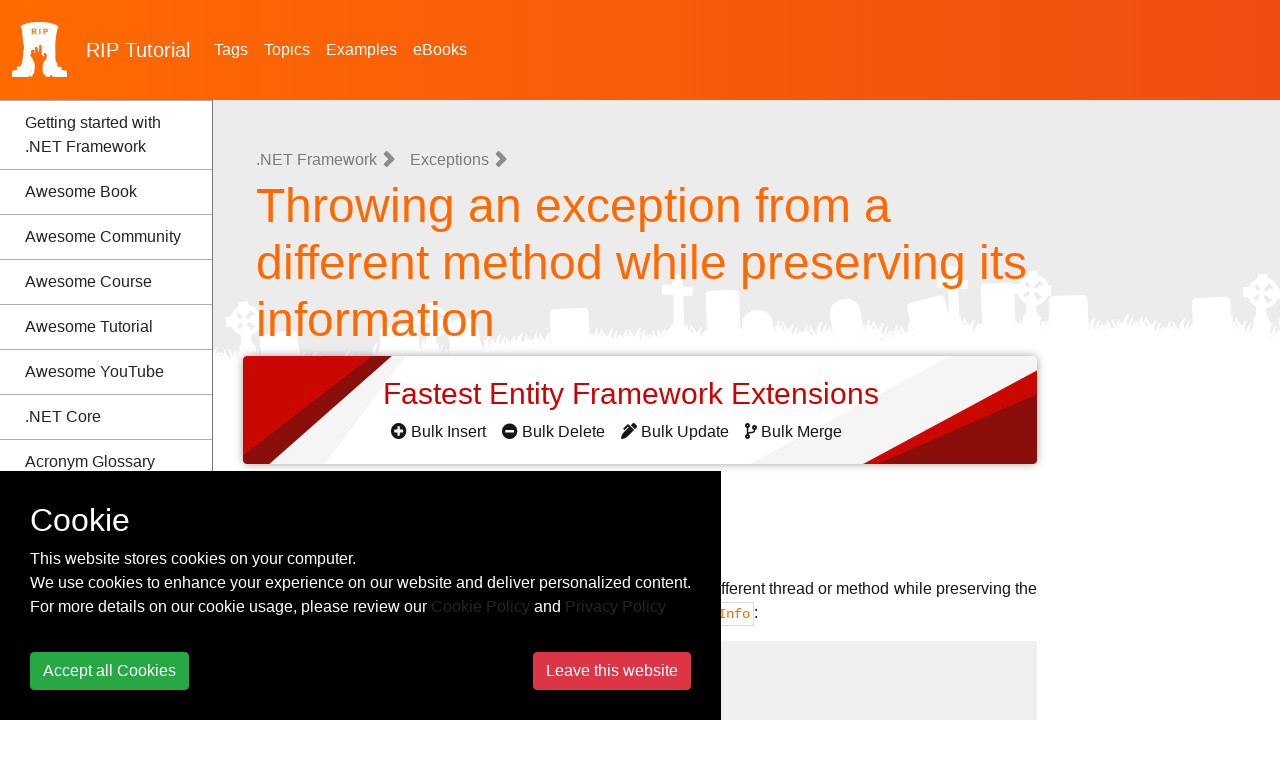

--- FILE ---
content_type: text/html; charset=utf-8
request_url: https://riptutorial.com/dot-net/example/6527/throwing-an-exception-from-a-different-method-while-preserving-its-information
body_size: 9341
content:
<!DOCTYPE html>
<html lang="en">
<head>
    <meta charset="utf-8">
    <meta name="viewport" content="width=device-width, initial-scale=1, shrink-to-fit=no">
    
        <meta name="baidu-site-verification" content="yxyLMvJwcA" />
        <meta name="google-site-verification" content="zXL2CVbtC_Krma8l8C6ZtsG0LYFNWiAR5ZI70hz4xAM" />
        <meta name="msvalidate.01" content="89359D9C492A475C0061398008D105FB" />
        <meta name="yandex-verification" content="dd35362233c19552" />


    <title>.NET Framework Tutorial =&gt; Throwing an exception from a different...</title>

    <!-- icon !-->
    <link rel="icon" type="image/png" href="/Images/logo_rip.png" width="55" height="55">

    <!-- css !-->
    <link rel="stylesheet" href="https://cdn.jsdelivr.net/npm/bootstrap@4.5.3/dist/css/bootstrap.min.css" integrity="sha384-TX8t27EcRE3e/ihU7zmQxVncDAy5uIKz4rEkgIXeMed4M0jlfIDPvg6uqKI2xXr2" crossorigin="anonymous">
    <link rel="stylesheet" type="text/css" href="/assets/css/master.min.css?v=1.0.0.21298">
    
    

    
    
    

    <!-- Open Graph Tags -->
    <meta name="title" property="og:title" content=".NET Framework Tutorial => Throwing an exception from a different...">
    <meta name="description" property="og:description" content="Learn .NET Framework - Throwing an exception from a different method while preserving its information">
    <meta name="url" property="og:url" content="https://riptutorial.com/dot-net/example/6527/throwing-an-exception-from-a-different-method-while-preserving-its-information" />
    <meta name="image" property="og:image" content="/Images/home.jpg" />

    <!-- Twitter Cards -->
    <meta name="twitter:card" content="summary_large_image">
    <meta name="twitter:title" content=".NET Framework Tutorial => Throwing an exception from a different...">
    <meta name="twitter:description" content="Learn .NET Framework - Throwing an exception from a different method while preserving its information">
    <meta name="twitter:url" content="https://riptutorial.com/dot-net/example/6527/throwing-an-exception-from-a-different-method-while-preserving-its-information" />
    <meta name="twitter:image" content="/Images/home.jpg" />


        <!-- Google tag (gtag.js) -->
        <script async src="https://www.googletagmanager.com/gtag/js?id=G-BQCCWZMX3F"></script>
        <script>
          window.dataLayer = window.dataLayer || [];
          function gtag(){dataLayer.push(arguments);}
          gtag('js', new Date());

          gtag('config', 'G-BQCCWZMX3F');
        </script>

    
    

    
    
    
    
    

    
</head>

<body>
<!-- facebook
<div id="fb-root"></div>
<script>
    (function(d, s, id) {
        var js, fjs = d.getElementsByTagName(s)[0];
        if (d.getElementById(id)) return;
        js = d.createElement(s);
        js.id = id;
        js.src = "//connect.facebook.net/en_US/sdk.js#xfbml=1&version=v2.10";
        fjs.parentNode.insertBefore(js, fjs);
    }(document, 'script', 'facebook-jssdk'));
</script>
-->
<!-- twitter
<script>
    !function(d, s, id) {
        var js, fjs = d.getElementsByTagName(s)[0], p = /^http:/.test(d.location) ? 'http' : 'https';
        if (!d.getElementById(id)) {
            js = d.createElement(s);
            js.id = id;
            js.src = p + '://platform.twitter.com/widgets.js';
            fjs.parentNode.insertBefore(js, fjs);
        }
    }(document, 'script', 'twitter-wjs');
</script>
-->
<header class="site-header">
    <nav class="container-fluid navbar navbar-light navbar-expand-lg">
        <a class="navbar-brand" href="/">
            <img src="/Images/logo_rip_full_white.png" alt="logo rip"/>
                <div>RIP <span class="text-z">Tutorial</span></div>

        </a>
        <div>
            
            <button class="navbar-toggler" type="button" data-toggle="collapse" data-target="#nav-site-menu"
                    aria-controls="nav-site-menu" aria-expanded="false" aria-label="Toggle navigation">
                <span class="navbar-toggler-icon"></span>
            </button>
        </div>
        <div class="navbar-collapse collapse" id="nav-site-menu">
            <ul class="navbar-nav">
                <li class="nav-item">
                    <a href="/tag" class="nav-link">Tags</a>
                </li>
                <li class="nav-item">
                    <a href="/topic" class="nav-link">Topics</a>
                </li>
                    <li class="nav-item">
                        <a href="/example" class="nav-link">Examples</a>
                    </li>
                                    <li class="nav-item">
                        <a href="/ebook" class="nav-link">eBooks</a>
                    </li>
            </ul>
        </div>
        <div class="navbar-collapse collapse justify-content-end" id="site-header-nav-site-menu">
        </div>
    </nav>
</header>

<div class="container-fluid site-body">
    

<div class="nav-site">
    <a href="/ebook/dot-net" id="pdf-download-btn" class="btn btn-z bordered" onclick="gtag('event', 'click', {'event_action': 'button-aside-download'});"><i class="fas fa-file-pdf" aria-hidden="true"></i> Download .NET Framework (PDF)</a>
    <nav class="navbar navbar-light navbar-expand-lg hidden-lg-up" style="padding-left: 0; padding-right: 0;">
        <a class="nav-brand"></a>
        <button class="navbar-toggler" type="button" data-toggle="collapse" data-target="#nav-sidebar"
                aria-controls="nav-sidebar" aria-expanded="false" aria-label="Toggle navigation">
            <span class="navbar-toggler-icon"></span>
        </button>
        
        <div class="navbar-collapse collapse justify-content-end" id="nav-sidebar">
            <br />
            <div class="section-sidebar">

                <h2><span class="tag-title">.NET Framework</span></h2>
                <ul>
                        <li>
                            <a href="/dot-net/topic/14/getting-started-with--net-framework">Getting started with .NET Framework</a>
                        </li>
                                <li><a href="/dot-net/awesome-learning/book">Awesome Book</a></li>
                                <li><a href="/dot-net/awesome-learning/community">Awesome Community</a></li>
                                <li><a href="/dot-net/awesome-learning/course">Awesome Course</a></li>
                                <li><a href="/dot-net/awesome-learning/tutorial">Awesome Tutorial</a></li>
                                <li><a href="/dot-net/awesome-learning/youtube">Awesome YouTube</a></li>
                        <li>
                            <a href="/dot-net/topic/9059/-net-core">.NET Core</a>
                        </li>
                        <li>
                            <a href="/dot-net/topic/10939/acronym-glossary">Acronym Glossary</a>
                        </li>
                        <li>
                            <a href="/dot-net/topic/3589/ado-net">ADO.NET</a>
                        </li>
                        <li>
                            <a href="/dot-net/topic/3942/clr">CLR</a>
                        </li>
                        <li>
                            <a href="/dot-net/topic/1937/code-contracts">Code Contracts</a>
                        </li>
                        <li>
                            <a href="/dot-net/topic/30/collections">Collections</a>
                        </li>
                        <li>
                            <a href="/dot-net/topic/57/custom-types">Custom Types</a>
                        </li>
                        <li>
                            <a href="/dot-net/topic/58/datetime-parsing">DateTime parsing</a>
                        </li>
                        <li>
                            <a href="/dot-net/topic/5085/dependency-injection">Dependency Injection</a>
                        </li>
                        <li>
                            <a href="/dot-net/topic/45/dictionaries">Dictionaries</a>
                        </li>
                        <li>
                            <a href="/dot-net/topic/7615/encryption---cryptography">Encryption / Cryptography</a>
                        </li>
                        <li>
                            <a href="/dot-net/topic/33/exceptions">Exceptions</a>
                        </li>
                            <ul>
                                    <li>
                                        <a href="/dot-net/example/90/catching-an-exception" class="">Catching an exception</a>
                                    </li>
                                    <li>
                                        <a href="/dot-net/example/203/catching-and-rethrowing-caught-exceptions" class="">Catching and rethrowing caught exceptions</a>
                                    </li>
                                    <li>
                                        <a href="/dot-net/example/4793/exception-filters" class="">Exception Filters</a>
                                    </li>
                                    <li>
                                        <a href="/dot-net/example/4797/rethrowing-an-exception-within-a-catch-block" class="">Rethrowing an exception within a catch block</a>
                                    </li>
                                    <li>
                                        <a href="/dot-net/example/6527/throwing-an-exception-from-a-different-method-while-preserving-its-information" class="bold">Throwing an exception from a different method while preserving its information</a>
                                    </li>
                                    <li>
                                        <a href="/dot-net/example/92/using-a-finally-block" class="">Using a finally block</a>
                                    </li>
                            </ul>
                        <li>
                            <a href="/dot-net/topic/2657/expression-trees">Expression Trees</a>
                        </li>
                        <li>
                            <a href="/dot-net/topic/1376/file-input-output">File Input/Output</a>
                        </li>
                        <li>
                            <a href="/dot-net/topic/2225/foreach">ForEach</a>
                        </li>
                        <li>
                            <a href="/dot-net/topic/9636/garbage-collection">Garbage Collection</a>
                        </li>
                        <li>
                            <a href="/dot-net/topic/5086/globalization-in-asp-net-mvc-using-smart-internationalization-for-asp-net">Globalization in ASP.NET MVC using Smart internationalization for ASP.NET</a>
                        </li>
                        <li>
                            <a href="/dot-net/topic/32/http-clients">HTTP clients</a>
                        </li>
                        <li>
                            <a href="/dot-net/topic/53/http-servers">HTTP servers</a>
                        </li>
                        <li>
                            <a href="/dot-net/topic/9222/jit-compiler">JIT compiler</a>
                        </li>
                        <li>
                            <a href="/dot-net/topic/8746/json-in--net-with-newtonsoft-json">JSON in .NET with Newtonsoft.Json</a>
                        </li>
                        <li>
                            <a href="/dot-net/topic/183/json-serialization">JSON Serialization</a>
                        </li>
                        <li>
                            <a href="/dot-net/topic/34/linq">LINQ</a>
                        </li>
                        <li>
                            <a href="/dot-net/topic/62/managed-extensibility-framework">Managed Extensibility Framework</a>
                        </li>
                        <li>
                            <a href="/dot-net/topic/59/memory-management">Memory management</a>
                        </li>
                        <li>
                            <a href="/dot-net/topic/35/networking">Networking</a>
                        </li>
                        <li>
                            <a href="/dot-net/topic/43/nuget-packaging-system">NuGet packaging system</a>
                        </li>
                        <li>
                            <a href="/dot-net/topic/8085/parallel-processing-using--net-framework">Parallel processing using .Net framework</a>
                        </li>
                        <li>
                            <a href="/dot-net/topic/1643/platform-invoke">Platform Invoke</a>
                        </li>
                        <li>
                            <a href="/dot-net/topic/4431/process-and-thread-affinity-setting">Process and Thread affinity setting</a>
                        </li>
                        <li>
                            <a href="/dot-net/topic/9943/reading-and-writing-zip-files">Reading and writing Zip files</a>
                        </li>
                        <li>
                            <a href="/dot-net/topic/6906/readonlycollections">ReadOnlyCollections</a>
                        </li>
                        <li>
                            <a href="/dot-net/topic/44/reflection">Reflection</a>
                        </li>
                        <li>
                            <a href="/dot-net/topic/6944/regular-expressions--system-text-regularexpressions-">Regular Expressions (System.Text.RegularExpressions)</a>
                        </li>
                        <li>
                            <a href="/dot-net/topic/5366/serial-ports">Serial Ports</a>
                        </li>
                        <li>
                            <a href="/dot-net/topic/54/settings">Settings</a>
                        </li>
                        <li>
                            <a href="/dot-net/topic/69/speechrecognitionengine-class-to-recognize-speech">SpeechRecognitionEngine class to recognize speech</a>
                        </li>
                        <li>
                            <a href="/dot-net/topic/9358/stack-and-heap">Stack and Heap</a>
                        </li>
                        <li>
                            <a href="/dot-net/topic/2227/strings">Strings</a>
                        </li>
                        <li>
                            <a href="/dot-net/topic/5407/synchronization-contexts">Synchronization Contexts</a>
                        </li>
                        <li>
                            <a href="/dot-net/topic/3143/system-diagnostics">System.Diagnostics</a>
                        </li>
                        <li>
                            <a href="/dot-net/topic/5259/system-io">System.IO</a>
                        </li>
                        <li>
                            <a href="/dot-net/topic/5395/system-io-file-class">System.IO.File class</a>
                        </li>
                        <li>
                            <a href="/dot-net/topic/7440/system-net-mail">System.Net.Mail</a>
                        </li>
                        <li>
                            <a href="/dot-net/topic/74/system-reflection-emit-namespace">System.Reflection.Emit namespace</a>
                        </li>
                        <li>
                            <a href="/dot-net/topic/76/system-runtime-caching-memorycache--objectcache-">System.Runtime.Caching.MemoryCache (ObjectCache)</a>
                        </li>
                        <li>
                            <a href="/dot-net/topic/55/task-parallel-library--tpl-">Task Parallel Library (TPL)</a>
                        </li>
                        <li>
                            <a href="/dot-net/topic/5164/task-parallel-library--tpl--api-overviews">Task Parallel Library (TPL) API Overviews</a>
                        </li>
                        <li>
                            <a href="/dot-net/topic/3098/threading">Threading</a>
                        </li>
                        <li>
                            <a href="/dot-net/topic/784/tpl-dataflow">TPL Dataflow</a>
                        </li>
                        <li>
                            <a href="/dot-net/topic/5365/unit-testing">Unit testing</a>
                        </li>
                        <li>
                            <a href="/dot-net/topic/10845/upload-file-and-post-data-to-webserver">Upload file and POST data to webserver</a>
                        </li>
                        <li>
                            <a href="/dot-net/topic/5628/using-progress-t--and-iprogress-t-">Using Progress<T> and IProgress<T></a>
                        </li>
                        <li>
                            <a href="/dot-net/topic/2197/vb-forms">VB Forms</a>
                        </li>
                        <li>
                            <a href="/dot-net/topic/9457/work-with-sha1-in-csharp">Work with SHA1 in C#</a>
                        </li>
                        <li>
                            <a href="/dot-net/topic/9458/work-with-sha1-in-csharp">Work with SHA1 in C#</a>
                        </li>
                        <li>
                            <a href="/dot-net/topic/10779/write-to-and-read-from-stderr-stream">Write to and read from StdErr stream</a>
                        </li>
                        <li>
                            <a href="/dot-net/topic/31/xmlserializer">XmlSerializer</a>
                        </li>
                </ul>

            </div>
            <br /><br />
        </div>
    </nav>
</div>
<div class="row whole-container">
    <div class="col-xl-2 col-lg-3 section-sidebar desktop hidden-md-down">
        <div class="section-sidebar-overflow custom-scrollbar" data-mcs-theme="dark">
            <h2><span class="tag-title">.NET Framework</span></h2>
            <ul>
                    <li>
                        <a href="/dot-net/topic/14/getting-started-with--net-framework">Getting started with .NET Framework</a>
                    </li>
                            <li><a href="/dot-net/awesome-learning/book">Awesome Book</a></li>
                            <li><a href="/dot-net/awesome-learning/community">Awesome Community</a></li>
                            <li><a href="/dot-net/awesome-learning/course">Awesome Course</a></li>
                            <li><a href="/dot-net/awesome-learning/tutorial">Awesome Tutorial</a></li>
                            <li><a href="/dot-net/awesome-learning/youtube">Awesome YouTube</a></li>
                    <li>
                        <a href="/dot-net/topic/9059/-net-core">.NET Core</a>
                    </li>
                    <li>
                        <a href="/dot-net/topic/10939/acronym-glossary">Acronym Glossary</a>
                    </li>
                    <li>
                        <a href="/dot-net/topic/3589/ado-net">ADO.NET</a>
                    </li>
                    <li>
                        <a href="/dot-net/topic/3942/clr">CLR</a>
                    </li>
                    <li>
                        <a href="/dot-net/topic/1937/code-contracts">Code Contracts</a>
                    </li>
                    <li>
                        <a href="/dot-net/topic/30/collections">Collections</a>
                    </li>
                    <li>
                        <a href="/dot-net/topic/57/custom-types">Custom Types</a>
                    </li>
                    <li>
                        <a href="/dot-net/topic/58/datetime-parsing">DateTime parsing</a>
                    </li>
                    <li>
                        <a href="/dot-net/topic/5085/dependency-injection">Dependency Injection</a>
                    </li>
                    <li>
                        <a href="/dot-net/topic/45/dictionaries">Dictionaries</a>
                    </li>
                    <li>
                        <a href="/dot-net/topic/7615/encryption---cryptography">Encryption / Cryptography</a>
                    </li>
                    <li>
                        <a href="/dot-net/topic/33/exceptions">Exceptions</a>
                    </li>
                        <ul>
                                <li>
                                    <a href="/dot-net/example/90/catching-an-exception" class="">Catching an exception</a>
                                </li>
                                <li>
                                    <a href="/dot-net/example/203/catching-and-rethrowing-caught-exceptions" class="">Catching and rethrowing caught exceptions</a>
                                </li>
                                <li>
                                    <a href="/dot-net/example/4793/exception-filters" class="">Exception Filters</a>
                                </li>
                                <li>
                                    <a href="/dot-net/example/4797/rethrowing-an-exception-within-a-catch-block" class="">Rethrowing an exception within a catch block</a>
                                </li>
                                <li>
                                    <a href="/dot-net/example/6527/throwing-an-exception-from-a-different-method-while-preserving-its-information" class="bold active">Throwing an exception from a different method while preserving its information</a>
                                </li>
                                <li>
                                    <a href="/dot-net/example/92/using-a-finally-block" class="">Using a finally block</a>
                                </li>
                        </ul>
                    <li>
                        <a href="/dot-net/topic/2657/expression-trees">Expression Trees</a>
                    </li>
                    <li>
                        <a href="/dot-net/topic/1376/file-input-output">File Input/Output</a>
                    </li>
                    <li>
                        <a href="/dot-net/topic/2225/foreach">ForEach</a>
                    </li>
                    <li>
                        <a href="/dot-net/topic/9636/garbage-collection">Garbage Collection</a>
                    </li>
                    <li>
                        <a href="/dot-net/topic/5086/globalization-in-asp-net-mvc-using-smart-internationalization-for-asp-net">Globalization in ASP.NET MVC using Smart internationalization for ASP.NET</a>
                    </li>
                    <li>
                        <a href="/dot-net/topic/32/http-clients">HTTP clients</a>
                    </li>
                    <li>
                        <a href="/dot-net/topic/53/http-servers">HTTP servers</a>
                    </li>
                    <li>
                        <a href="/dot-net/topic/9222/jit-compiler">JIT compiler</a>
                    </li>
                    <li>
                        <a href="/dot-net/topic/8746/json-in--net-with-newtonsoft-json">JSON in .NET with Newtonsoft.Json</a>
                    </li>
                    <li>
                        <a href="/dot-net/topic/183/json-serialization">JSON Serialization</a>
                    </li>
                    <li>
                        <a href="/dot-net/topic/34/linq">LINQ</a>
                    </li>
                    <li>
                        <a href="/dot-net/topic/62/managed-extensibility-framework">Managed Extensibility Framework</a>
                    </li>
                    <li>
                        <a href="/dot-net/topic/59/memory-management">Memory management</a>
                    </li>
                    <li>
                        <a href="/dot-net/topic/35/networking">Networking</a>
                    </li>
                    <li>
                        <a href="/dot-net/topic/43/nuget-packaging-system">NuGet packaging system</a>
                    </li>
                    <li>
                        <a href="/dot-net/topic/8085/parallel-processing-using--net-framework">Parallel processing using .Net framework</a>
                    </li>
                    <li>
                        <a href="/dot-net/topic/1643/platform-invoke">Platform Invoke</a>
                    </li>
                    <li>
                        <a href="/dot-net/topic/4431/process-and-thread-affinity-setting">Process and Thread affinity setting</a>
                    </li>
                    <li>
                        <a href="/dot-net/topic/9943/reading-and-writing-zip-files">Reading and writing Zip files</a>
                    </li>
                    <li>
                        <a href="/dot-net/topic/6906/readonlycollections">ReadOnlyCollections</a>
                    </li>
                    <li>
                        <a href="/dot-net/topic/44/reflection">Reflection</a>
                    </li>
                    <li>
                        <a href="/dot-net/topic/6944/regular-expressions--system-text-regularexpressions-">Regular Expressions (System.Text.RegularExpressions)</a>
                    </li>
                    <li>
                        <a href="/dot-net/topic/5366/serial-ports">Serial Ports</a>
                    </li>
                    <li>
                        <a href="/dot-net/topic/54/settings">Settings</a>
                    </li>
                    <li>
                        <a href="/dot-net/topic/69/speechrecognitionengine-class-to-recognize-speech">SpeechRecognitionEngine class to recognize speech</a>
                    </li>
                    <li>
                        <a href="/dot-net/topic/9358/stack-and-heap">Stack and Heap</a>
                    </li>
                    <li>
                        <a href="/dot-net/topic/2227/strings">Strings</a>
                    </li>
                    <li>
                        <a href="/dot-net/topic/5407/synchronization-contexts">Synchronization Contexts</a>
                    </li>
                    <li>
                        <a href="/dot-net/topic/3143/system-diagnostics">System.Diagnostics</a>
                    </li>
                    <li>
                        <a href="/dot-net/topic/5259/system-io">System.IO</a>
                    </li>
                    <li>
                        <a href="/dot-net/topic/5395/system-io-file-class">System.IO.File class</a>
                    </li>
                    <li>
                        <a href="/dot-net/topic/7440/system-net-mail">System.Net.Mail</a>
                    </li>
                    <li>
                        <a href="/dot-net/topic/74/system-reflection-emit-namespace">System.Reflection.Emit namespace</a>
                    </li>
                    <li>
                        <a href="/dot-net/topic/76/system-runtime-caching-memorycache--objectcache-">System.Runtime.Caching.MemoryCache (ObjectCache)</a>
                    </li>
                    <li>
                        <a href="/dot-net/topic/55/task-parallel-library--tpl-">Task Parallel Library (TPL)</a>
                    </li>
                    <li>
                        <a href="/dot-net/topic/5164/task-parallel-library--tpl--api-overviews">Task Parallel Library (TPL) API Overviews</a>
                    </li>
                    <li>
                        <a href="/dot-net/topic/3098/threading">Threading</a>
                    </li>
                    <li>
                        <a href="/dot-net/topic/784/tpl-dataflow">TPL Dataflow</a>
                    </li>
                    <li>
                        <a href="/dot-net/topic/5365/unit-testing">Unit testing</a>
                    </li>
                    <li>
                        <a href="/dot-net/topic/10845/upload-file-and-post-data-to-webserver">Upload file and POST data to webserver</a>
                    </li>
                    <li>
                        <a href="/dot-net/topic/5628/using-progress-t--and-iprogress-t-">Using Progress<T> and IProgress<T></a>
                    </li>
                    <li>
                        <a href="/dot-net/topic/2197/vb-forms">VB Forms</a>
                    </li>
                    <li>
                        <a href="/dot-net/topic/9457/work-with-sha1-in-csharp">Work with SHA1 in C#</a>
                    </li>
                    <li>
                        <a href="/dot-net/topic/9458/work-with-sha1-in-csharp">Work with SHA1 in C#</a>
                    </li>
                    <li>
                        <a href="/dot-net/topic/10779/write-to-and-read-from-stderr-stream">Write to and read from StdErr stream</a>
                    </li>
                    <li>
                        <a href="/dot-net/topic/31/xmlserializer">XmlSerializer</a>
                    </li>
            </ul>

        </div>
    </div>
    <div class="col-xl-8 col-lg-9 section-article">
        
            <div class="row align-items-stretch h-100">
                <div class="col-12">
                    <div class="header-article">

                        


<h1 class="header-breadcrumb" itemscope itemtype="https://schema.org/BreadcrumbList">
            <span itemprop="itemListElement" itemscope itemtype="https://schema.org/ListItem">
                <a href="/dot-net" itemscope itemtype="https://schema.org/WebPage" itemprop="item" itemid="/dot-net">
                    <span itemprop="name">.NET Framework</span>
                </a>
                <meta itemprop="position" content="1"/>
            </span>
            <i class="fas fa-angle-right nav-text"></i>
            <span itemprop="itemListElement" itemscope itemtype="https://schema.org/ListItem">
                <a href="/dot-net/topic/33/exceptions" itemscope itemtype="https://schema.org/WebPage" itemprop="item" itemid="/dot-net/topic/33/exceptions">
                    <span itemprop="name">Exceptions</span>
                </a>
                <meta itemprop="position" content="2"/>
            </span>
            <i class="fas fa-angle-right nav-text"></i>
            <span itemprop="itemListElement" itemscope itemtype="https://schema.org/ListItem">
                <span itemprop="name">Throwing an exception from a different method while preserving its information</span>
                <meta itemprop="position" content="3"/>
            </span>
</h1>



<div class="add-z">
    <div class="main-content">
        <h4>
            <a href="https://entityframework-extensions.net/" target="_blank" onclick="gtag('event', 'click', { 'event_action': 'entity-framework-add' });" rel="nofollow">
                Fastest Entity Framework Extensions <i class="fa fa-angle-right" aria-hidden="true"></i>
            </a>
        </h4>
        <div class="ml-2">
            <a href="https://entityframework-extensions.net/bulk-insert" target="_blank" onclick="gtag('event', 'click', { 'event_action': 'entity-framework-add' });" rel="nofollow">
                <i class="fas fa-plus-circle"></i>
                Bulk Insert <i class="fa fa-angle-right" aria-hidden="true"></i>
            </a>
        </div>
        <div class="ml-2">
            <a href="https://entityframework-extensions.net/bulk-delete" target="_blank" onclick="gtag('event', 'click', { 'event_action': 'entity-framework-add' });" rel="nofollow">
                <i class="fas fa-minus-circle"></i>
                Bulk Delete <i class="fa fa-angle-right" aria-hidden="true"></i>
            </a>
        </div>
        <div class="ml-2">
            <a href="https://entityframework-extensions.net/bulk-update" target="_blank" onclick="gtag('event', 'click', { 'event_action': 'entity-framework-add' });" rel="nofollow">
                <i class="fas fa-pen-alt"></i>
                Bulk Update <i class="fa fa-angle-right" aria-hidden="true"></i>
            </a>
        </div>
        <div class="ml-2">
            <a href="https://entityframework-extensions.net/bulk-merge" target="_blank" onclick="gtag('event', 'click', { 'event_action': 'entity-framework-add' });" rel="nofollow">
                <i class="fas fa-code-branch"></i>
                Bulk Merge <i class="fa fa-angle-right" aria-hidden="true"></i>
            </a>
        </div>
    </div>
</div>




<style>
    .add-free {
        background-color: #000;
        color: #fff;
        padding: 7px 12px;
        box-shadow: 10px 10px #333;
        border-radius: 7px;
    }
    .add-free .add-free-header {
        border-bottom: 1px solid #999;
        padding: 3px 0px;
    }
    .add-free .text-z {
        color: #ff6a00;
        font-weight: bold;
    }
</style>                        <!-- Horizontal-Responsive -->
                        
                        

                    </div>

                    <div class="body-article">
                        

                                <h2 id="example">Example</h2>
<p>Occasionally you'd want to catch an exception and throw it from a different thread or method while preserving the original exception stack. This can be done with <code>ExceptionDispatchInfo</code>:</p>
<pre><code>using System.Runtime.ExceptionServices;

void Main()
{
    ExceptionDispatchInfo capturedException = null;
    try
    {
        throw new Exception();
    }
    catch (Exception ex)
    {
        capturedException = ExceptionDispatchInfo.Capture(ex);
    }
    
    Foo(capturedException);
}

void Foo(ExceptionDispatchInfo exceptionDispatchInfo)
{
    // Do stuff

    if (capturedException != null)
    {
        // Exception stack trace will show it was thrown from Main() and not from Foo()
        exceptionDispatchInfo.Throw();
    }
}
</code></pre>




                        <!-- ZZZCode.AI !-->
                        <br><br>
                        <div class="shadow-lg p-3 mb-5 bg-white rounded">
                            <form action="https://zzzcode.ai/answer-question" method="get" style="display: block">
                                <h3 style="margin-top: 15px;">Got any .NET Framework Question?</h3>
                                <br />
                                <input name="p1" type="hidden" value=".NET Framework" />
                                <div class="form-group">
                                    <label for="uiP2">Ask any .NET Framework Questions and Get Instant Answers from ChatGPT AI:</label>
                                    <textarea id="uiP2" name="p2" type="text" class="form-control" placeholder="Ask any .NET Framework question..." rows="5"></textarea>
                                </div>
                                <button type="submit" class="btn btn-primary my-1">ChatGPT answer me!</button>
                            </form>
                        </div>


                        <!-- Horizontal-Responsive -->
                        


                            <div class="container-download-pdf-section">
                                <img src="/Images/icon-pdf-2.png" alt="pdf">
                                <a href="/ebook/dot-net" class="" onclick="gtag('event', 'click', { 'event_action': 'button-footer-download' });">
                                    <b>PDF</b> - Download <span>.NET Framework</span> for free
                                </a>
                            </div>
                        <br>
                        <div class="addthis_inline_share_toolbox_oxub" data-url="https://riptutorial.com/dot-net/example/6527/throwing-an-exception-from-a-different-method-while-preserving-its-information" data-title="Learn .NET Framework - Over 1000 Free Tutorial:" onclick="gtag('event', 'click', { 'event_action': 'button-share' });"></div>
                        <br/>
                        <div class="container-next-prev">
                            <a href="/dot-net/example/4797/rethrowing-an-exception-within-a-catch-block" onclick="gtag('event', 'click', { 'event_action': 'button-previous' });"><i class="fas fa-angle-left"></i> Previous</a>
                            <a href="/dot-net/example/92/using-a-finally-block" class="text-right" onclick="gtag('event', 'click', { 'event_action': 'button-next' });"> Next <i class="fas fa-angle-right"></i> </a>
                        </div>


                        

                        

                        

                    </div>



        </div>
            </div>
        

        

       </div>

        <div class="col-xl-2 section-aside">
            <div id="stats-share">
                

                <br/>

                <br/>
                
                
                <!-- Vertical-Responsive 
                <ins class="adsbygoogle"
                     style="display: block"
                     data-ad-client="ca-pub-7869211898023730"
                     data-ad-slot="2663230744"
                     data-ad-format="auto"
                     
                     data-full-width-responsive="true"></ins>
                <script>
                    (adsbygoogle = window.adsbygoogle || []).push({});
                </script>-->

                

                

                

                <!-- Vertical-Responsive 
                <ins class="adsbygoogle"
                     style="display: block"
                     data-ad-client="ca-pub-7869211898023730"
                     data-ad-slot="9037067406"
                     data-ad-format="auto"
                     
                     data-full-width-responsive="true"></ins>
                <script>
                    (adsbygoogle = window.adsbygoogle || []).push({});
                </script>-->

                



                




                <!-- Vertical-Responsive 
                <ins class="adsbygoogle"
                     style="display: block"
                     data-ad-client="ca-pub-7869211898023730"
                     data-ad-slot="2886592024"
                     data-ad-format="auto"
                     
                     data-full-width-responsive="true"></ins>
                <script>
                    (adsbygoogle = window.adsbygoogle || []).push({});
                </script>-->


                
            </div>
            <br />
            
        </div>
    </div>


<script type="application/ld+json">
    {
    "@context": "https://schema.org",
    "@type": "computerLanguage",
    "additionalType": "HowTo",
    "name": ".NET Framework",
    "description": "Throwing an exception from a different method while preserving its information"
    }
</script>

</div>

<div class="site-footer">
        <div class="site-footer-copyright">
            <div class="container">
                
<div>This modified text is an extract of the original <a href="https://archive.org/details/documentation-dump.7z" target="_blank">Stack Overflow Documentation</a> created by following <a href="/contributor?exampleId=6527">contributors</a> and released under <a href="https://creativecommons.org/licenses/by-sa/3.0/" target="_blank" rel="nofollow">CC BY-SA 3.0</a></div>
<div>This website is not affiliated with <a href="https://stackoverflow.com/questions/tagged/.net" target="_blank">Stack Overflow</a></div>

            </div>
        </div>

    <div class="site-footer-link">
        <div class="container">
            <div class="row">
                <div class="col-lg-1">
                    <br/>
                    <img src="/Images/logo_rip_full_white.png" alt="logo rip" height="64" width="64">
                </div>
                <div class="col-lg-5">
                    <div class="site-footer-header">SUPPORT & PARTNERS</div>
                    <ul>
                        <li><a href="/advertise-with-us">Advertise with us</a></li>
                        <li><a href="/contact-us">Contact us</a></li>
                        <li><a href="/cookie-policy">Cookie Policy</a></li>
                        <li><a href="/privacy-policy">Privacy Policy</a></li>
                    </ul>
                </div>
                <div class="col-lg-6">
                     <div class="site-footer-header">STAY CONNECTED</div>
                     <p>Get monthly updates about new articles, cheatsheets, and tricks.</p>
                     <form action="https://zzzprojects.us9.list-manage.com/subscribe/post?u=cecbc4775cf67bf1ff82018af&amp;id=98c3fcbe02" method="post" target="_blank">
                        <input type="email" class="form-control" name="EMAIL" placeholder="Enter your email address">
                        <button type="submit" class="btn btn-z">
                            <i class="far fa-newspaper"></i>&nbsp;Subscribe
                         </button>
                    </form>
                    <div>
                          <br>            
                         <a href="https://www.facebook.com/RipTutorial/" target="_blank"><i class="fab fa-facebook-f fa-2x"></i></a>
                         <a href="https://twitter.com/riptutorial" target="_blank"><i class="fab fa-twitter fa-2x""></i></a>
                         <a href="https://www.linkedin.com/company/rip-tutorial" target="_blank"><i class="fab fa-linkedin fa-2x""></i></a>
                    </div>
                </div>
            </div>
        </div>   
    </div>
</div>

<a href="#" id="scroll-to-top" class="back-to-top"><i class="fa fa-angle-up" aria-hidden="true"></i></a>


<script src="https://code.jquery.com/jquery-3.5.1.min.js" integrity="sha256-9/aliU8dGd2tb6OSsuzixeV4y/faTqgFtohetphbbj0=" crossorigin="anonymous"></script>
<script src="https://cdn.jsdelivr.net/npm/popper.js@1.16.1/dist/umd/popper.min.js" integrity="sha384-9/reFTGAW83EW2RDu2S0VKaIzap3H66lZH81PoYlFhbGU+6BZp6G7niu735Sk7lN" crossorigin="anonymous"></script>
<script src="https://cdn.jsdelivr.net/npm/bootstrap@4.5.3/dist/js/bootstrap.bundle.min.js" integrity="sha384-ho+j7jyWK8fNQe+A12Hb8AhRq26LrZ/JpcUGGOn+Y7RsweNrtN/tE3MoK7ZeZDyx" crossorigin="anonymous"></script>


    <script type="text/javascript" src="https://s7.addthis.com/js/300/addthis_widget.js#pubid=ra-550f227d1d434855" async="async"></script>

<div id="cookie-consent" class="cookie-consent" style="position: fixed !important; bottom: 0 !important; background-color: #000 !important; color: #fff !important; display: none;">
    <div style="padding: 30px;">
        <div>
            <div class="h2">Cookie</div>
            <div>This website stores cookies on your computer.</div>
            <div>We use cookies to enhance your experience on our website and deliver personalized content.</div>
            <div>For more details on our cookie usage, please review our  <a href="/cookie-policy">Cookie Policy</a> and <a href="/privacy-policy">Privacy Policy</a></div>
            <hr />
            <div class="d-flex justify-content-between">
                <button class="btn btn-success" onclick="cookieConsentAccept()">Accept all Cookies</button>
                <a class="btn btn-danger" href="https://zzzprojects.com/">Leave this website</a>
            </div>
        </div>
    </div>
</div>

<script>
/*! jquery.cookie v1.4.1 | MIT */
!function (a) { "function" == typeof define && define.amd ? define(["jquery"], a) : "object" == typeof exports ? a(require("jquery")) : a(jQuery) }(function (a) { function b(a) { return h.raw ? a : encodeURIComponent(a) } function c(a) { return h.raw ? a : decodeURIComponent(a) } function d(a) { return b(h.json ? JSON.stringify(a) : String(a)) } function e(a) { 0 === a.indexOf('"') && (a = a.slice(1, -1).replace(/\\"/g, '"').replace(/\\\\/g, "\\")); try { return a = decodeURIComponent(a.replace(g, " ")), h.json ? JSON.parse(a) : a } catch (b) { } } function f(b, c) { var d = h.raw ? b : e(b); return a.isFunction(c) ? c(d) : d } var g = /\+/g, h = a.cookie = function (e, g, i) { if (void 0 !== g && !a.isFunction(g)) { if (i = a.extend({}, h.defaults, i), "number" == typeof i.expires) { var j = i.expires, k = i.expires = new Date; k.setTime(+k + 864e5 * j) } return document.cookie = [b(e), "=", d(g), i.expires ? "; expires=" + i.expires.toUTCString() : "", i.path ? "; path=" + i.path : "", i.domain ? "; domain=" + i.domain : "", i.secure ? "; secure" : ""].join("") } for (var l = e ? void 0 : {}, m = document.cookie ? document.cookie.split("; ") : [], n = 0, o = m.length; o > n; n++) { var p = m[n].split("="), q = c(p.shift()), r = p.join("="); if (e && e === q) { l = f(r, g); break } e || void 0 === (r = f(r)) || (l[q] = r) } return l }; h.defaults = {}, a.removeCookie = function (b, c) { return void 0 === a.cookie(b) ? !1 : (a.cookie(b, "", a.extend({}, c, { expires: -1 })), !a.cookie(b)) } });

function cookieConsentAccept() {
    $.cookie('cookieconsent_accept', 1, { expires: 365, path: '/' });
    $("#cookie-consent").hide();
    }

$(document).ready(function () {
    if ($.cookie('cookieconsent_accept') != "1") {
        $("#cookie-consent").show();
    }
});
</script>







<script>
    $(document).ready(function() {
        $('a').each(function() {
            var a = new RegExp('/' + window.location.host + '/');
            if (!a.test(this.href)) {
                $(this).attr("target", "_blank");
            }
        });
        $(".reader-mode-enabler").click(function() {
            $("body").toggleClass("reader-mode");
        });
    });

    $(document).ready(function() {
        $('.body-article h2, .body-article h3, .body-article h4').each(function() {
            $(this).html("<div>" + $(this).html() + "<a href=" + "#" + $(this).attr('id') + ">" + "#" + "</a></div>");
        });
    });
</script>
<script>
    $(function() {
        $("table").addClass("table table-bordered table-hover table-responsive-sm table-striped");
        $("thead").addClass("thead-dark");

        $('aside a').each(function() {
            if ($(this).attr('href') == '/{{page.permalink}}' ||
                $(this).attr('href') == '{{ site.github.url }}/{{page.permalink}}') {
                $(this).addClass('font-weight-bold');
            }
        });
    });

    $(document).ready(function() {
        //$(".custom-scrollbar").mCustomScrollbar({ scrollInertia: 0 });
        //scrollSidebar();
        sideMenuMayweatherCalculator();
    });

    /*
     TODO: Fix it (no longer defined) or remove
    $(window).scroll(function () {
        heightCalculator();
    });*/


    $(window).resize(function() {
        sideMenuMayweatherCalculator();
    });

    function sideMenuMayweatherCalculator() {
        var sideBarHeight = $("#stats-share").outerHeight();
        var availableSpace = $(window).height() - 71;

        if (availableSpace < sideBarHeight) {
            $('.section-aside').css("position", "relative");
            $('.section-aside').css("height", "auto");
            $('.section-aside').css("top", "auto");
        } else {
            $('.section-aside').css("position", "sticky");
            $('.section-aside').css("height", "calc(100vh - 4rem)");
            $('.section-aside').css("top", "4rem");
        }
    }


    $(window).scroll(function() {
        if ($(this).scrollTop() >= 600) {
            $('#scroll-to-top').fadeIn(200);
        } else {
            $('#scroll-to-top').fadeOut(200);
        }
    });

    function scrollSidebar() {
        var activeItems = $(".section-sidebar-overflow .active");

        if (activeItems.length > 0) {
            var activeItem = $(activeItems[0]);
            if (activeItem.offset().top > ($(window).height() / 3) * 2) {
                $(".custom-scrollbar").mCustomScrollbar('scrollTo', activeItem.offset().top - 120);
            }
        }
    }
</script>

    <script>
       setTimeout(gaIsActive, 15000);

        function gaIsActive() {
            if (!document.hidden) gtag('event', 'pageview', { 'event_action': 'TimeOnPage' });            
       }
    </script>






<script defer src="https://static.cloudflareinsights.com/beacon.min.js/vcd15cbe7772f49c399c6a5babf22c1241717689176015" integrity="sha512-ZpsOmlRQV6y907TI0dKBHq9Md29nnaEIPlkf84rnaERnq6zvWvPUqr2ft8M1aS28oN72PdrCzSjY4U6VaAw1EQ==" data-cf-beacon='{"version":"2024.11.0","token":"19b629873dbd46b4b010d6df2ce58985","r":1,"server_timing":{"name":{"cfCacheStatus":true,"cfEdge":true,"cfExtPri":true,"cfL4":true,"cfOrigin":true,"cfSpeedBrain":true},"location_startswith":null}}' crossorigin="anonymous"></script>
</body>
</html>